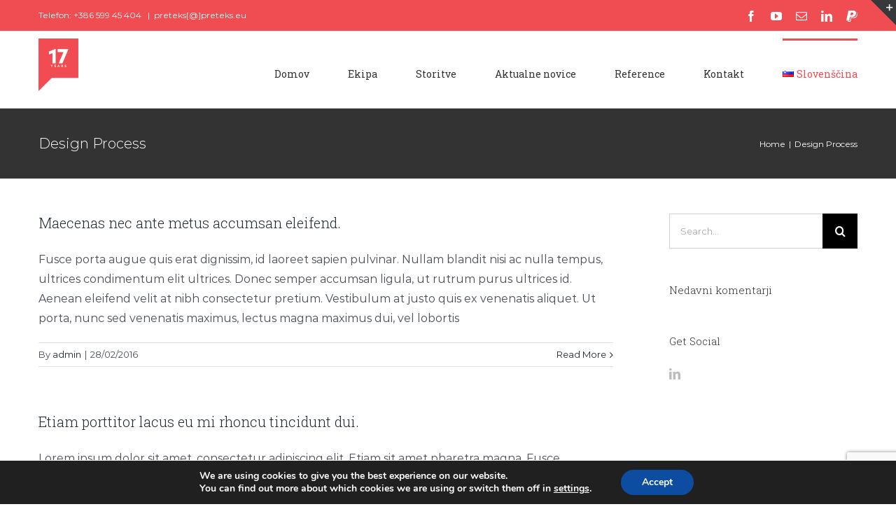

--- FILE ---
content_type: text/html; charset=utf-8
request_url: https://www.google.com/recaptcha/api2/anchor?ar=1&k=6LfE7G0dAAAAAKmEGwVQZrF8lMY9j01A_9JKgW5K&co=aHR0cHM6Ly9wcmV0ZWtzLmV1OjQ0Mw..&hl=en&v=7gg7H51Q-naNfhmCP3_R47ho&size=invisible&anchor-ms=20000&execute-ms=30000&cb=d9ymlzp0zwxo
body_size: 48028
content:
<!DOCTYPE HTML><html dir="ltr" lang="en"><head><meta http-equiv="Content-Type" content="text/html; charset=UTF-8">
<meta http-equiv="X-UA-Compatible" content="IE=edge">
<title>reCAPTCHA</title>
<style type="text/css">
/* cyrillic-ext */
@font-face {
  font-family: 'Roboto';
  font-style: normal;
  font-weight: 400;
  font-stretch: 100%;
  src: url(//fonts.gstatic.com/s/roboto/v48/KFO7CnqEu92Fr1ME7kSn66aGLdTylUAMa3GUBHMdazTgWw.woff2) format('woff2');
  unicode-range: U+0460-052F, U+1C80-1C8A, U+20B4, U+2DE0-2DFF, U+A640-A69F, U+FE2E-FE2F;
}
/* cyrillic */
@font-face {
  font-family: 'Roboto';
  font-style: normal;
  font-weight: 400;
  font-stretch: 100%;
  src: url(//fonts.gstatic.com/s/roboto/v48/KFO7CnqEu92Fr1ME7kSn66aGLdTylUAMa3iUBHMdazTgWw.woff2) format('woff2');
  unicode-range: U+0301, U+0400-045F, U+0490-0491, U+04B0-04B1, U+2116;
}
/* greek-ext */
@font-face {
  font-family: 'Roboto';
  font-style: normal;
  font-weight: 400;
  font-stretch: 100%;
  src: url(//fonts.gstatic.com/s/roboto/v48/KFO7CnqEu92Fr1ME7kSn66aGLdTylUAMa3CUBHMdazTgWw.woff2) format('woff2');
  unicode-range: U+1F00-1FFF;
}
/* greek */
@font-face {
  font-family: 'Roboto';
  font-style: normal;
  font-weight: 400;
  font-stretch: 100%;
  src: url(//fonts.gstatic.com/s/roboto/v48/KFO7CnqEu92Fr1ME7kSn66aGLdTylUAMa3-UBHMdazTgWw.woff2) format('woff2');
  unicode-range: U+0370-0377, U+037A-037F, U+0384-038A, U+038C, U+038E-03A1, U+03A3-03FF;
}
/* math */
@font-face {
  font-family: 'Roboto';
  font-style: normal;
  font-weight: 400;
  font-stretch: 100%;
  src: url(//fonts.gstatic.com/s/roboto/v48/KFO7CnqEu92Fr1ME7kSn66aGLdTylUAMawCUBHMdazTgWw.woff2) format('woff2');
  unicode-range: U+0302-0303, U+0305, U+0307-0308, U+0310, U+0312, U+0315, U+031A, U+0326-0327, U+032C, U+032F-0330, U+0332-0333, U+0338, U+033A, U+0346, U+034D, U+0391-03A1, U+03A3-03A9, U+03B1-03C9, U+03D1, U+03D5-03D6, U+03F0-03F1, U+03F4-03F5, U+2016-2017, U+2034-2038, U+203C, U+2040, U+2043, U+2047, U+2050, U+2057, U+205F, U+2070-2071, U+2074-208E, U+2090-209C, U+20D0-20DC, U+20E1, U+20E5-20EF, U+2100-2112, U+2114-2115, U+2117-2121, U+2123-214F, U+2190, U+2192, U+2194-21AE, U+21B0-21E5, U+21F1-21F2, U+21F4-2211, U+2213-2214, U+2216-22FF, U+2308-230B, U+2310, U+2319, U+231C-2321, U+2336-237A, U+237C, U+2395, U+239B-23B7, U+23D0, U+23DC-23E1, U+2474-2475, U+25AF, U+25B3, U+25B7, U+25BD, U+25C1, U+25CA, U+25CC, U+25FB, U+266D-266F, U+27C0-27FF, U+2900-2AFF, U+2B0E-2B11, U+2B30-2B4C, U+2BFE, U+3030, U+FF5B, U+FF5D, U+1D400-1D7FF, U+1EE00-1EEFF;
}
/* symbols */
@font-face {
  font-family: 'Roboto';
  font-style: normal;
  font-weight: 400;
  font-stretch: 100%;
  src: url(//fonts.gstatic.com/s/roboto/v48/KFO7CnqEu92Fr1ME7kSn66aGLdTylUAMaxKUBHMdazTgWw.woff2) format('woff2');
  unicode-range: U+0001-000C, U+000E-001F, U+007F-009F, U+20DD-20E0, U+20E2-20E4, U+2150-218F, U+2190, U+2192, U+2194-2199, U+21AF, U+21E6-21F0, U+21F3, U+2218-2219, U+2299, U+22C4-22C6, U+2300-243F, U+2440-244A, U+2460-24FF, U+25A0-27BF, U+2800-28FF, U+2921-2922, U+2981, U+29BF, U+29EB, U+2B00-2BFF, U+4DC0-4DFF, U+FFF9-FFFB, U+10140-1018E, U+10190-1019C, U+101A0, U+101D0-101FD, U+102E0-102FB, U+10E60-10E7E, U+1D2C0-1D2D3, U+1D2E0-1D37F, U+1F000-1F0FF, U+1F100-1F1AD, U+1F1E6-1F1FF, U+1F30D-1F30F, U+1F315, U+1F31C, U+1F31E, U+1F320-1F32C, U+1F336, U+1F378, U+1F37D, U+1F382, U+1F393-1F39F, U+1F3A7-1F3A8, U+1F3AC-1F3AF, U+1F3C2, U+1F3C4-1F3C6, U+1F3CA-1F3CE, U+1F3D4-1F3E0, U+1F3ED, U+1F3F1-1F3F3, U+1F3F5-1F3F7, U+1F408, U+1F415, U+1F41F, U+1F426, U+1F43F, U+1F441-1F442, U+1F444, U+1F446-1F449, U+1F44C-1F44E, U+1F453, U+1F46A, U+1F47D, U+1F4A3, U+1F4B0, U+1F4B3, U+1F4B9, U+1F4BB, U+1F4BF, U+1F4C8-1F4CB, U+1F4D6, U+1F4DA, U+1F4DF, U+1F4E3-1F4E6, U+1F4EA-1F4ED, U+1F4F7, U+1F4F9-1F4FB, U+1F4FD-1F4FE, U+1F503, U+1F507-1F50B, U+1F50D, U+1F512-1F513, U+1F53E-1F54A, U+1F54F-1F5FA, U+1F610, U+1F650-1F67F, U+1F687, U+1F68D, U+1F691, U+1F694, U+1F698, U+1F6AD, U+1F6B2, U+1F6B9-1F6BA, U+1F6BC, U+1F6C6-1F6CF, U+1F6D3-1F6D7, U+1F6E0-1F6EA, U+1F6F0-1F6F3, U+1F6F7-1F6FC, U+1F700-1F7FF, U+1F800-1F80B, U+1F810-1F847, U+1F850-1F859, U+1F860-1F887, U+1F890-1F8AD, U+1F8B0-1F8BB, U+1F8C0-1F8C1, U+1F900-1F90B, U+1F93B, U+1F946, U+1F984, U+1F996, U+1F9E9, U+1FA00-1FA6F, U+1FA70-1FA7C, U+1FA80-1FA89, U+1FA8F-1FAC6, U+1FACE-1FADC, U+1FADF-1FAE9, U+1FAF0-1FAF8, U+1FB00-1FBFF;
}
/* vietnamese */
@font-face {
  font-family: 'Roboto';
  font-style: normal;
  font-weight: 400;
  font-stretch: 100%;
  src: url(//fonts.gstatic.com/s/roboto/v48/KFO7CnqEu92Fr1ME7kSn66aGLdTylUAMa3OUBHMdazTgWw.woff2) format('woff2');
  unicode-range: U+0102-0103, U+0110-0111, U+0128-0129, U+0168-0169, U+01A0-01A1, U+01AF-01B0, U+0300-0301, U+0303-0304, U+0308-0309, U+0323, U+0329, U+1EA0-1EF9, U+20AB;
}
/* latin-ext */
@font-face {
  font-family: 'Roboto';
  font-style: normal;
  font-weight: 400;
  font-stretch: 100%;
  src: url(//fonts.gstatic.com/s/roboto/v48/KFO7CnqEu92Fr1ME7kSn66aGLdTylUAMa3KUBHMdazTgWw.woff2) format('woff2');
  unicode-range: U+0100-02BA, U+02BD-02C5, U+02C7-02CC, U+02CE-02D7, U+02DD-02FF, U+0304, U+0308, U+0329, U+1D00-1DBF, U+1E00-1E9F, U+1EF2-1EFF, U+2020, U+20A0-20AB, U+20AD-20C0, U+2113, U+2C60-2C7F, U+A720-A7FF;
}
/* latin */
@font-face {
  font-family: 'Roboto';
  font-style: normal;
  font-weight: 400;
  font-stretch: 100%;
  src: url(//fonts.gstatic.com/s/roboto/v48/KFO7CnqEu92Fr1ME7kSn66aGLdTylUAMa3yUBHMdazQ.woff2) format('woff2');
  unicode-range: U+0000-00FF, U+0131, U+0152-0153, U+02BB-02BC, U+02C6, U+02DA, U+02DC, U+0304, U+0308, U+0329, U+2000-206F, U+20AC, U+2122, U+2191, U+2193, U+2212, U+2215, U+FEFF, U+FFFD;
}
/* cyrillic-ext */
@font-face {
  font-family: 'Roboto';
  font-style: normal;
  font-weight: 500;
  font-stretch: 100%;
  src: url(//fonts.gstatic.com/s/roboto/v48/KFO7CnqEu92Fr1ME7kSn66aGLdTylUAMa3GUBHMdazTgWw.woff2) format('woff2');
  unicode-range: U+0460-052F, U+1C80-1C8A, U+20B4, U+2DE0-2DFF, U+A640-A69F, U+FE2E-FE2F;
}
/* cyrillic */
@font-face {
  font-family: 'Roboto';
  font-style: normal;
  font-weight: 500;
  font-stretch: 100%;
  src: url(//fonts.gstatic.com/s/roboto/v48/KFO7CnqEu92Fr1ME7kSn66aGLdTylUAMa3iUBHMdazTgWw.woff2) format('woff2');
  unicode-range: U+0301, U+0400-045F, U+0490-0491, U+04B0-04B1, U+2116;
}
/* greek-ext */
@font-face {
  font-family: 'Roboto';
  font-style: normal;
  font-weight: 500;
  font-stretch: 100%;
  src: url(//fonts.gstatic.com/s/roboto/v48/KFO7CnqEu92Fr1ME7kSn66aGLdTylUAMa3CUBHMdazTgWw.woff2) format('woff2');
  unicode-range: U+1F00-1FFF;
}
/* greek */
@font-face {
  font-family: 'Roboto';
  font-style: normal;
  font-weight: 500;
  font-stretch: 100%;
  src: url(//fonts.gstatic.com/s/roboto/v48/KFO7CnqEu92Fr1ME7kSn66aGLdTylUAMa3-UBHMdazTgWw.woff2) format('woff2');
  unicode-range: U+0370-0377, U+037A-037F, U+0384-038A, U+038C, U+038E-03A1, U+03A3-03FF;
}
/* math */
@font-face {
  font-family: 'Roboto';
  font-style: normal;
  font-weight: 500;
  font-stretch: 100%;
  src: url(//fonts.gstatic.com/s/roboto/v48/KFO7CnqEu92Fr1ME7kSn66aGLdTylUAMawCUBHMdazTgWw.woff2) format('woff2');
  unicode-range: U+0302-0303, U+0305, U+0307-0308, U+0310, U+0312, U+0315, U+031A, U+0326-0327, U+032C, U+032F-0330, U+0332-0333, U+0338, U+033A, U+0346, U+034D, U+0391-03A1, U+03A3-03A9, U+03B1-03C9, U+03D1, U+03D5-03D6, U+03F0-03F1, U+03F4-03F5, U+2016-2017, U+2034-2038, U+203C, U+2040, U+2043, U+2047, U+2050, U+2057, U+205F, U+2070-2071, U+2074-208E, U+2090-209C, U+20D0-20DC, U+20E1, U+20E5-20EF, U+2100-2112, U+2114-2115, U+2117-2121, U+2123-214F, U+2190, U+2192, U+2194-21AE, U+21B0-21E5, U+21F1-21F2, U+21F4-2211, U+2213-2214, U+2216-22FF, U+2308-230B, U+2310, U+2319, U+231C-2321, U+2336-237A, U+237C, U+2395, U+239B-23B7, U+23D0, U+23DC-23E1, U+2474-2475, U+25AF, U+25B3, U+25B7, U+25BD, U+25C1, U+25CA, U+25CC, U+25FB, U+266D-266F, U+27C0-27FF, U+2900-2AFF, U+2B0E-2B11, U+2B30-2B4C, U+2BFE, U+3030, U+FF5B, U+FF5D, U+1D400-1D7FF, U+1EE00-1EEFF;
}
/* symbols */
@font-face {
  font-family: 'Roboto';
  font-style: normal;
  font-weight: 500;
  font-stretch: 100%;
  src: url(//fonts.gstatic.com/s/roboto/v48/KFO7CnqEu92Fr1ME7kSn66aGLdTylUAMaxKUBHMdazTgWw.woff2) format('woff2');
  unicode-range: U+0001-000C, U+000E-001F, U+007F-009F, U+20DD-20E0, U+20E2-20E4, U+2150-218F, U+2190, U+2192, U+2194-2199, U+21AF, U+21E6-21F0, U+21F3, U+2218-2219, U+2299, U+22C4-22C6, U+2300-243F, U+2440-244A, U+2460-24FF, U+25A0-27BF, U+2800-28FF, U+2921-2922, U+2981, U+29BF, U+29EB, U+2B00-2BFF, U+4DC0-4DFF, U+FFF9-FFFB, U+10140-1018E, U+10190-1019C, U+101A0, U+101D0-101FD, U+102E0-102FB, U+10E60-10E7E, U+1D2C0-1D2D3, U+1D2E0-1D37F, U+1F000-1F0FF, U+1F100-1F1AD, U+1F1E6-1F1FF, U+1F30D-1F30F, U+1F315, U+1F31C, U+1F31E, U+1F320-1F32C, U+1F336, U+1F378, U+1F37D, U+1F382, U+1F393-1F39F, U+1F3A7-1F3A8, U+1F3AC-1F3AF, U+1F3C2, U+1F3C4-1F3C6, U+1F3CA-1F3CE, U+1F3D4-1F3E0, U+1F3ED, U+1F3F1-1F3F3, U+1F3F5-1F3F7, U+1F408, U+1F415, U+1F41F, U+1F426, U+1F43F, U+1F441-1F442, U+1F444, U+1F446-1F449, U+1F44C-1F44E, U+1F453, U+1F46A, U+1F47D, U+1F4A3, U+1F4B0, U+1F4B3, U+1F4B9, U+1F4BB, U+1F4BF, U+1F4C8-1F4CB, U+1F4D6, U+1F4DA, U+1F4DF, U+1F4E3-1F4E6, U+1F4EA-1F4ED, U+1F4F7, U+1F4F9-1F4FB, U+1F4FD-1F4FE, U+1F503, U+1F507-1F50B, U+1F50D, U+1F512-1F513, U+1F53E-1F54A, U+1F54F-1F5FA, U+1F610, U+1F650-1F67F, U+1F687, U+1F68D, U+1F691, U+1F694, U+1F698, U+1F6AD, U+1F6B2, U+1F6B9-1F6BA, U+1F6BC, U+1F6C6-1F6CF, U+1F6D3-1F6D7, U+1F6E0-1F6EA, U+1F6F0-1F6F3, U+1F6F7-1F6FC, U+1F700-1F7FF, U+1F800-1F80B, U+1F810-1F847, U+1F850-1F859, U+1F860-1F887, U+1F890-1F8AD, U+1F8B0-1F8BB, U+1F8C0-1F8C1, U+1F900-1F90B, U+1F93B, U+1F946, U+1F984, U+1F996, U+1F9E9, U+1FA00-1FA6F, U+1FA70-1FA7C, U+1FA80-1FA89, U+1FA8F-1FAC6, U+1FACE-1FADC, U+1FADF-1FAE9, U+1FAF0-1FAF8, U+1FB00-1FBFF;
}
/* vietnamese */
@font-face {
  font-family: 'Roboto';
  font-style: normal;
  font-weight: 500;
  font-stretch: 100%;
  src: url(//fonts.gstatic.com/s/roboto/v48/KFO7CnqEu92Fr1ME7kSn66aGLdTylUAMa3OUBHMdazTgWw.woff2) format('woff2');
  unicode-range: U+0102-0103, U+0110-0111, U+0128-0129, U+0168-0169, U+01A0-01A1, U+01AF-01B0, U+0300-0301, U+0303-0304, U+0308-0309, U+0323, U+0329, U+1EA0-1EF9, U+20AB;
}
/* latin-ext */
@font-face {
  font-family: 'Roboto';
  font-style: normal;
  font-weight: 500;
  font-stretch: 100%;
  src: url(//fonts.gstatic.com/s/roboto/v48/KFO7CnqEu92Fr1ME7kSn66aGLdTylUAMa3KUBHMdazTgWw.woff2) format('woff2');
  unicode-range: U+0100-02BA, U+02BD-02C5, U+02C7-02CC, U+02CE-02D7, U+02DD-02FF, U+0304, U+0308, U+0329, U+1D00-1DBF, U+1E00-1E9F, U+1EF2-1EFF, U+2020, U+20A0-20AB, U+20AD-20C0, U+2113, U+2C60-2C7F, U+A720-A7FF;
}
/* latin */
@font-face {
  font-family: 'Roboto';
  font-style: normal;
  font-weight: 500;
  font-stretch: 100%;
  src: url(//fonts.gstatic.com/s/roboto/v48/KFO7CnqEu92Fr1ME7kSn66aGLdTylUAMa3yUBHMdazQ.woff2) format('woff2');
  unicode-range: U+0000-00FF, U+0131, U+0152-0153, U+02BB-02BC, U+02C6, U+02DA, U+02DC, U+0304, U+0308, U+0329, U+2000-206F, U+20AC, U+2122, U+2191, U+2193, U+2212, U+2215, U+FEFF, U+FFFD;
}
/* cyrillic-ext */
@font-face {
  font-family: 'Roboto';
  font-style: normal;
  font-weight: 900;
  font-stretch: 100%;
  src: url(//fonts.gstatic.com/s/roboto/v48/KFO7CnqEu92Fr1ME7kSn66aGLdTylUAMa3GUBHMdazTgWw.woff2) format('woff2');
  unicode-range: U+0460-052F, U+1C80-1C8A, U+20B4, U+2DE0-2DFF, U+A640-A69F, U+FE2E-FE2F;
}
/* cyrillic */
@font-face {
  font-family: 'Roboto';
  font-style: normal;
  font-weight: 900;
  font-stretch: 100%;
  src: url(//fonts.gstatic.com/s/roboto/v48/KFO7CnqEu92Fr1ME7kSn66aGLdTylUAMa3iUBHMdazTgWw.woff2) format('woff2');
  unicode-range: U+0301, U+0400-045F, U+0490-0491, U+04B0-04B1, U+2116;
}
/* greek-ext */
@font-face {
  font-family: 'Roboto';
  font-style: normal;
  font-weight: 900;
  font-stretch: 100%;
  src: url(//fonts.gstatic.com/s/roboto/v48/KFO7CnqEu92Fr1ME7kSn66aGLdTylUAMa3CUBHMdazTgWw.woff2) format('woff2');
  unicode-range: U+1F00-1FFF;
}
/* greek */
@font-face {
  font-family: 'Roboto';
  font-style: normal;
  font-weight: 900;
  font-stretch: 100%;
  src: url(//fonts.gstatic.com/s/roboto/v48/KFO7CnqEu92Fr1ME7kSn66aGLdTylUAMa3-UBHMdazTgWw.woff2) format('woff2');
  unicode-range: U+0370-0377, U+037A-037F, U+0384-038A, U+038C, U+038E-03A1, U+03A3-03FF;
}
/* math */
@font-face {
  font-family: 'Roboto';
  font-style: normal;
  font-weight: 900;
  font-stretch: 100%;
  src: url(//fonts.gstatic.com/s/roboto/v48/KFO7CnqEu92Fr1ME7kSn66aGLdTylUAMawCUBHMdazTgWw.woff2) format('woff2');
  unicode-range: U+0302-0303, U+0305, U+0307-0308, U+0310, U+0312, U+0315, U+031A, U+0326-0327, U+032C, U+032F-0330, U+0332-0333, U+0338, U+033A, U+0346, U+034D, U+0391-03A1, U+03A3-03A9, U+03B1-03C9, U+03D1, U+03D5-03D6, U+03F0-03F1, U+03F4-03F5, U+2016-2017, U+2034-2038, U+203C, U+2040, U+2043, U+2047, U+2050, U+2057, U+205F, U+2070-2071, U+2074-208E, U+2090-209C, U+20D0-20DC, U+20E1, U+20E5-20EF, U+2100-2112, U+2114-2115, U+2117-2121, U+2123-214F, U+2190, U+2192, U+2194-21AE, U+21B0-21E5, U+21F1-21F2, U+21F4-2211, U+2213-2214, U+2216-22FF, U+2308-230B, U+2310, U+2319, U+231C-2321, U+2336-237A, U+237C, U+2395, U+239B-23B7, U+23D0, U+23DC-23E1, U+2474-2475, U+25AF, U+25B3, U+25B7, U+25BD, U+25C1, U+25CA, U+25CC, U+25FB, U+266D-266F, U+27C0-27FF, U+2900-2AFF, U+2B0E-2B11, U+2B30-2B4C, U+2BFE, U+3030, U+FF5B, U+FF5D, U+1D400-1D7FF, U+1EE00-1EEFF;
}
/* symbols */
@font-face {
  font-family: 'Roboto';
  font-style: normal;
  font-weight: 900;
  font-stretch: 100%;
  src: url(//fonts.gstatic.com/s/roboto/v48/KFO7CnqEu92Fr1ME7kSn66aGLdTylUAMaxKUBHMdazTgWw.woff2) format('woff2');
  unicode-range: U+0001-000C, U+000E-001F, U+007F-009F, U+20DD-20E0, U+20E2-20E4, U+2150-218F, U+2190, U+2192, U+2194-2199, U+21AF, U+21E6-21F0, U+21F3, U+2218-2219, U+2299, U+22C4-22C6, U+2300-243F, U+2440-244A, U+2460-24FF, U+25A0-27BF, U+2800-28FF, U+2921-2922, U+2981, U+29BF, U+29EB, U+2B00-2BFF, U+4DC0-4DFF, U+FFF9-FFFB, U+10140-1018E, U+10190-1019C, U+101A0, U+101D0-101FD, U+102E0-102FB, U+10E60-10E7E, U+1D2C0-1D2D3, U+1D2E0-1D37F, U+1F000-1F0FF, U+1F100-1F1AD, U+1F1E6-1F1FF, U+1F30D-1F30F, U+1F315, U+1F31C, U+1F31E, U+1F320-1F32C, U+1F336, U+1F378, U+1F37D, U+1F382, U+1F393-1F39F, U+1F3A7-1F3A8, U+1F3AC-1F3AF, U+1F3C2, U+1F3C4-1F3C6, U+1F3CA-1F3CE, U+1F3D4-1F3E0, U+1F3ED, U+1F3F1-1F3F3, U+1F3F5-1F3F7, U+1F408, U+1F415, U+1F41F, U+1F426, U+1F43F, U+1F441-1F442, U+1F444, U+1F446-1F449, U+1F44C-1F44E, U+1F453, U+1F46A, U+1F47D, U+1F4A3, U+1F4B0, U+1F4B3, U+1F4B9, U+1F4BB, U+1F4BF, U+1F4C8-1F4CB, U+1F4D6, U+1F4DA, U+1F4DF, U+1F4E3-1F4E6, U+1F4EA-1F4ED, U+1F4F7, U+1F4F9-1F4FB, U+1F4FD-1F4FE, U+1F503, U+1F507-1F50B, U+1F50D, U+1F512-1F513, U+1F53E-1F54A, U+1F54F-1F5FA, U+1F610, U+1F650-1F67F, U+1F687, U+1F68D, U+1F691, U+1F694, U+1F698, U+1F6AD, U+1F6B2, U+1F6B9-1F6BA, U+1F6BC, U+1F6C6-1F6CF, U+1F6D3-1F6D7, U+1F6E0-1F6EA, U+1F6F0-1F6F3, U+1F6F7-1F6FC, U+1F700-1F7FF, U+1F800-1F80B, U+1F810-1F847, U+1F850-1F859, U+1F860-1F887, U+1F890-1F8AD, U+1F8B0-1F8BB, U+1F8C0-1F8C1, U+1F900-1F90B, U+1F93B, U+1F946, U+1F984, U+1F996, U+1F9E9, U+1FA00-1FA6F, U+1FA70-1FA7C, U+1FA80-1FA89, U+1FA8F-1FAC6, U+1FACE-1FADC, U+1FADF-1FAE9, U+1FAF0-1FAF8, U+1FB00-1FBFF;
}
/* vietnamese */
@font-face {
  font-family: 'Roboto';
  font-style: normal;
  font-weight: 900;
  font-stretch: 100%;
  src: url(//fonts.gstatic.com/s/roboto/v48/KFO7CnqEu92Fr1ME7kSn66aGLdTylUAMa3OUBHMdazTgWw.woff2) format('woff2');
  unicode-range: U+0102-0103, U+0110-0111, U+0128-0129, U+0168-0169, U+01A0-01A1, U+01AF-01B0, U+0300-0301, U+0303-0304, U+0308-0309, U+0323, U+0329, U+1EA0-1EF9, U+20AB;
}
/* latin-ext */
@font-face {
  font-family: 'Roboto';
  font-style: normal;
  font-weight: 900;
  font-stretch: 100%;
  src: url(//fonts.gstatic.com/s/roboto/v48/KFO7CnqEu92Fr1ME7kSn66aGLdTylUAMa3KUBHMdazTgWw.woff2) format('woff2');
  unicode-range: U+0100-02BA, U+02BD-02C5, U+02C7-02CC, U+02CE-02D7, U+02DD-02FF, U+0304, U+0308, U+0329, U+1D00-1DBF, U+1E00-1E9F, U+1EF2-1EFF, U+2020, U+20A0-20AB, U+20AD-20C0, U+2113, U+2C60-2C7F, U+A720-A7FF;
}
/* latin */
@font-face {
  font-family: 'Roboto';
  font-style: normal;
  font-weight: 900;
  font-stretch: 100%;
  src: url(//fonts.gstatic.com/s/roboto/v48/KFO7CnqEu92Fr1ME7kSn66aGLdTylUAMa3yUBHMdazQ.woff2) format('woff2');
  unicode-range: U+0000-00FF, U+0131, U+0152-0153, U+02BB-02BC, U+02C6, U+02DA, U+02DC, U+0304, U+0308, U+0329, U+2000-206F, U+20AC, U+2122, U+2191, U+2193, U+2212, U+2215, U+FEFF, U+FFFD;
}

</style>
<link rel="stylesheet" type="text/css" href="https://www.gstatic.com/recaptcha/releases/7gg7H51Q-naNfhmCP3_R47ho/styles__ltr.css">
<script nonce="nQTtNE9Jmf2SSx6FD_i9KA" type="text/javascript">window['__recaptcha_api'] = 'https://www.google.com/recaptcha/api2/';</script>
<script type="text/javascript" src="https://www.gstatic.com/recaptcha/releases/7gg7H51Q-naNfhmCP3_R47ho/recaptcha__en.js" nonce="nQTtNE9Jmf2SSx6FD_i9KA">
      
    </script></head>
<body><div id="rc-anchor-alert" class="rc-anchor-alert"></div>
<input type="hidden" id="recaptcha-token" value="[base64]">
<script type="text/javascript" nonce="nQTtNE9Jmf2SSx6FD_i9KA">
      recaptcha.anchor.Main.init("[\x22ainput\x22,[\x22bgdata\x22,\x22\x22,\[base64]/[base64]/[base64]/KE4oMTI0LHYsdi5HKSxMWihsLHYpKTpOKDEyNCx2LGwpLFYpLHYpLFQpKSxGKDE3MSx2KX0scjc9ZnVuY3Rpb24obCl7cmV0dXJuIGx9LEM9ZnVuY3Rpb24obCxWLHYpe04odixsLFYpLFZbYWtdPTI3OTZ9LG49ZnVuY3Rpb24obCxWKXtWLlg9KChWLlg/[base64]/[base64]/[base64]/[base64]/[base64]/[base64]/[base64]/[base64]/[base64]/[base64]/[base64]\\u003d\x22,\[base64]\x22,\x22woHChVjDt8Kqf0/CusOhRR/[base64]/wps7wq/DpkzCksKowrXDqAVUBnXDvMOoeVkdCsKkTxoewrrDtSHCn8KkPmvCr8ORK8OJw5zCmMObw5fDncKcwp/ClERiwrU/L8KNw4wFwrlAwrjCognDqsO0bi7CpcOla37DjcOgbXJDJMOIR8KPwp/CvMOlw5DDm14cE0DDscKswoBewovDlmfCg8Kuw6PDtcOZwrM4w4HDoMKKSQbDrRhQPS/DuiJ7w4RBNm3DlyvCrcKXZSHDtMKMwrAHIQdZG8OYG8Ktw43DmcKqwpfCpkULclLCgMOYH8KfwoZUZWLCjcK5wqXDoxE7WgjDrMOicsKdwp7CqT9ewrt9wrrCoMOhecOYw5/CiWbCrSEPw7jDvAxDwqzDi8KvwrXCrcKOWsOVwqbChFTCo0LCq3F0w47DgGrCvcK0DGYMZsO+w4DDli1ZJRHDo8OKDMKUwoPDszTDsMOSH8OED1lLVcOXdMO+fCcQQMOMIsKbwo/CmMKMwoTDmRRIw5xZw7/DgsOYNsKPW8KiOcOeF8OVacKrw73DsknCkmPDmmB+KcKGw7jCg8O2wqjDj8KgcsOzwp3Dp0McKCrClgDDrwNHC8Kcw4bDuRvDqWY8J8ORwrtvwoRoQinCilUpQ8KRwoPCm8Ouw7Bua8KRNMK2w6x0wrkbwrHDgsKkwoMdTHTChcK4wpsuwrcCO8OFUMKhw5/DhA87Y8O/B8Kyw7zDtcOPVC9Mw7fDnQzDhxHCjQNdIFMsLyLDn8O6ERoTwoXCo0PCm2jCvMKCwprDmcKPWS/CnDXCoCNhf3XCuVLCkCLCvMOmKivDpcKkw53Du2B7w4Bfw7LCghzCscKSEsObw7zDosOqwpDCtBVvw4LDth1+w6PCuMOAwoTCoWlywrPCkXHCvcK7HsKewoHCsHQhwrh1cnTCh8KOwqg4wqduelFiw6DDqG9hwrBFwovDtwQRPAhtw4YmwonCnkYGw6lZw4rDnw/DsMO2L8Obw7rDusKOeMObw4EsEsKLwpQqwoYiw6TDmsOlDFo7wrfCp8Owwqk5w6rCjS/Dm8K7OCzDtikxwpvCr8KqwqNMw7FvTMKkSw5dLW5gCcK8RMKvwrVJDTbCkcOvUCrCkcOuwo7DmsKUw5A7ZMK6NMOdJcOZV2Bqw7MQFgzCgsK0wp4Iw7MjTzZMwovCoBzDqsOUw4BNwqozCMOtJcKuwqIBw4A1w4zDszjDhsK4CzpswpnDpD3Clm/CpE/DuA3DnyfCosOVwp1vQMKceFZzCcK2DMKCAjxxNQfCjCvDp8O0w4rChBViwoQAfy8Vw6Auwpxsw7HCmmjCn31Ww50jGkjDn8KPwoPCpsOKAGJtMsK+NEEIwr90Z8OMUcOYf8Kmwq0kw7DCjsKgw71Tw41eaMKmwpHCslHDvxVHw7/CvMK5Z8KBwp5YOWXCuE7CmMK5JMOcHsKnLwPCtWE4EsKjw7PCo8OMwqhkw4rClMKTCMO0OlhNCsKQJTNMT0TChMKnw6oBwpLDjS/DhMKoUsKsw7oyYMOrw4/DkcKEHHbDoHXCm8KKW8OQw6PChy/CmQEWK8OPMcORwrHDkRzChMKxwovCjsKtwoJMKBLChMKCMmIkLcKDwrALw6QewonCpnFow755wrHDvltqWFkmXCPCusOCIsKZRC9QwqJkSsKRwoN6T8Kvw6YWw6/Dg38ZQcKdJ1N2IcKfV2rCi1XCpMOiZlHDkRs4wpJfXikUw6TDixXCklVUE0Vcw7/DiwZZwrB8wr9kw7d+fcKjw6LDoWPDhMOQw5vDtMOQw55MK8OGwrYswqIPwoIAWMORLcOpw5LDrMKzw7HDnkXCpcKnw5vDp8KgwrxsaDdKwq3ChUrClsOcXn8lRcO7fVR5w47DoMKrw6vCiRgHwpgSw4wzwpDDnMKaW2wBw4/[base64]/[base64]/V2TDnyBmw6B4wrl9BCoKR3vDg8O8wqdrTsOjACp1M8OnV1tawponwrLDokFvUknDniPDjMOZN8KZwrnCqXFPacOfwptkcMKFGhDDmHcUZGgPL0TCr8OEw6jCo8KKwojDr8O/WsKBV0UVw6fChDpgwrkLacK1S3LCq8K2wrzCmMOEw6bCr8OrCsKRXMOHw6zCl3TCh8KUw6YPfEZDwqjDuMOmSsOQAMKsFsKXwowfSB0BaRAZS0/DshDDnlbCpsKfw6zClmfDh8KJQcKKZMKtLTccwrwBIFcJwqQLwq/[base64]/[base64]/[base64]/DhHdbw6UEQ8KRwrEtRsKHwpNRwp8IAsKkLcKAw5fDmsKLwrAjLiTDjnLCmUEtXHg7w6FNwqjCpcK/wqMTXcOTw5DDrDvCqh/Ds3HChsKcwqp5w5HDpMOFXsOAaMOIw64kwrs7GxXDtsKlwqzCicKOMD7DpsKnwpLDtTYKw4w+w7UmwoELDHdrwpvDpcKNcwxow5tJXytFPsOWecKowrEKbDDDk8Oce2rCpFs2McOYB2nCmcO7McK9TRhGZ0/DrsKXQn0Ew5bCswnCmMOBBxrDhcKrM2pmw69ewokFw5Ikw4VPbsO0LwXDtcOIPcOkCXpDwp3Du1XCj8OFw7tXw44jXsOvw690w5xgw7/DoMKywpcrHFdgw7TDgcKXIMKWVCDCtx1ow6XCr8KEw6BADC1Rw7nDh8OrNzB0wqjDgsKJDMO3w7jDvmB5Q2nClsO/VMKew6nDlCjDl8O7wpHCscOsdl5ZQsKqwpYOwqrCtsK3wq3ChzTDk8KTwpwaWMOzwolwPcKzwrN0csK0KcKvw4YiF8K/IcOIwqvDjWYMw4RAwoMKw7I/GMK4w7pLw6AWw4lCwrfCr8OlwqJFM1vDncKXw6IrasKtw5o1woI4w6vCmk/[base64]/[base64]/CqSrCv8K7VcOJwqNtw5Ebw4tKGsOxZ2TDlzYtw6bCgcOoUV3CjxRkwp0PXMObwrDDhUHCjcKAYDzDiMKRcVLCncOnETHCpxjCunguUcOVwr4Bw5zDiyLCh8Kqwr/DlcKIQMOrwo5FwqfDhcOhwoNYw5DCksKIZsOuw4UISMK/dgx7wqDCkMKNw7twCT/DtV7DtyMYYwJFw47ChsO5wrfCisK8c8Kpw7/DkFIaJcKmwpFOwpHCmMKSCE/CusKVw57CqCwIw4vCl09WwoUHesKhwr0JXcOZd8KUN8OKfMOKw4/DkgLCu8OnA2oNYW3DisOkEcKEKj9mWCQSwpFUwqRvKcOmw4EbNB1DJcKPWMOKw5DCuQ7CmMKLw6bCrCvCpGrDlMKVPcKtwokWRcOdR8OrQk3ClsOswp/CuFNTwrvCk8KMUx/CosK+wo/CnxPCgsKbZGVtw4pHPsOywoQ7w5bDnAnDiTI5X8Opw5kBH8KzPHvCsgYQw4vDvMKlfsKWw6nCkQnDn8O9AGnChB3CrcKkM8OcB8K6w7LDucKCfMOywofCt8K/w5rCmxvDqMK1Hk9UVH7Cp0hgwrNhwrduw6TCvmRJJMKkecOFMMOwwot0WsOqwrjChsKUIgTDu8Kyw6sfCcKjW1ROwpZJXMOUTBRAXwZ2wrwnHjEZQ8OResK2QcOBwrDCoMOSw5Y/w5ESL8Ovwqw4T1gHwoHDkXYBKMOke0M/wqfDuMKRwrx2w5fCm8KfTcO0w7PDvSrCosOPEcOgw4nDoGnCsyrCocOLwrQcwpfDqnrCqMOIWMO9HH/DgsOXKMKSEsONw64kw59qw40mYVnCr1TDmDPClMO0P3xlFyHCsWoww6o/YAfDvcKKSgY6EcKXw61zw5nCvm3DmcKBw6Mkw7XDosOzw4paLsOZwpdmwrDDuMOwdF/CkzXDo8KwwrJ5CwbChsOtGTPDusObQsKtfD5EVMOxwozDrMKXDl3DmsO2wrUpYH/DjsKxHwbCssK9dyfDscKDw5MxwpHDkG7CjSpfw4UPFsO3wqlOw7J7NMOwfEoUa3c0c8OhSGAsccOPw5oreAnDnmfClxgPTRATw7DDsMKMHcKCw5lOEsK7woxzdUvCnUDCgzJywo9sw6fDqjLCi8Kuw4HDpQzCpGzCnzYZZsOLVcK/wpUKcG3DssKMA8KewpHCuE8yw5LDsMK0Ii1Qwrt8UcKCw6IOw5jDnHnCpH/DnVrCmSEew7paPFPCoTfDi8Kew5AXbBTCmcOjcRAMw6LDvsKyw7DCrQ9XR8OZwrJ/w7ZANsOuN8KIdMKvwoxOacKEK8OxEMOywp/Dl8OMS01RbD4vEiNUwrJmw7TDvMKXYsO+RxXCm8KffUNjesOhNMKPw7rChsOKNRgjw7LDrRbCmjLDv8Orw53DrkZdw4UtdjHCm2jCmsKXwop4cycMHkDDp3vCu1jCjcKJV8OwwojDkAh/wpXCr8KYXsOMOMO3woscK8O0GTk8M8Oewpd1KSNUBsOxw4FdBGVSw7vCokkaw6bDmMKlPsOuZnbDllc7ekDDiTxXZ8KwQcK7NcODwpXDpMKENQ4rR8KNJDXDlcK/[base64]/CrsKbwoZFworDgE/[base64]/Cn38QSmo9fsOqMcO8wpPCphrDhSPCgsOuVU8CVsOWbDMBwpUfVTEHwopkwo3Cj8Kjw4fDg8KEaxJAw7bCjsOPw7c6K8OjYVHCi8O1w6lEwq0lRmTCgcO4DWEHBD3Cqw3Cn15tw6gFwqFFIsO4wqZGWMOlwpMEfMO1w6oXOHdENVxewr/Dh1Ezay3CuTopEMKuTAQEHGtIVTp9HsOJw5bCtMKEw64vw5oEdsKzCsOYwrxZwonDhMO4KBgFOhzDqMObw6xVbcOdwpvCoGIAw4TDnznCrMK2LMKtw6E5Im8mdSNfwqxSYTrDksKSeMOnUsKHTsKEwrXDnsO+Wn1/NS/CqMO1ZVHDmyLDsgIbwqV2DsO7w4B5w5vCtFMyw7jDg8KEwrR0AMKNwovCs3XDv8KFw5pVAQwtwpLCiMKgwp/CmD4leX8Lc0fCuMK0wrPCiMOHwoIQw5Irw4PChsOpw5ZQZWPCrX7DtExNV3PDlcKqJsOYP1xuw7PDrlgjWgbCk8KSwr4aacOQUSpsZnVNwrx/wr7CqsOGw7bCtz8Hw5HDtcOtw4rCqBEQRCoawrLDinV6wokECMKKZMOtWUl0w7bDnMKebRl2RCfCp8OHYlDCsMOZbzBoZhgaw79GDl/CsMO2acKQwqokwr/CmcKQT3TCilk8TxVYBMKPw4LCigLCgMKVw6cjWWVJwoF1LsKWaMO9wq1KWBQ0RsKYw64HOHM4GV/DswHDl8O4I8OSw7IXw71AacKpw4EpC8KXwoFFNDTDjMKzesOjw4XCisOkwoPCgjnDmsOlw40pXsORC8OjSCvDnAfCnsKYH3bDocK8NcKVGUzDrMOXPRgowo3DpsK/JsKYFh3CoD3DvMKvwpHCnG0CYn4HwpwFwrsKw4LCs0TDgcKJwrDDgzQrBBM9wrooMVgUUDfCnMOVCcOwG2R3EhLDjsKEfHvDu8KLL1/DpcODB8O4woM+wrYbUA3Ch8KHwp/Cv8OCw4nDrcOuw4rCsMKGwp7ChsOmccOPZwLCkjHCp8OkdMK/wpATaXRHHxbCoiwvdmTDkgUhw68jRlZSN8K+wp/DpcOcw67Cq3fDjVHCg3pbXcOLesKSw51cJGnCg11Gwpt7woPCryBXwo/ClSLDvywHAxzDlSbClRpmw50zQcKFLMK0D27DjsOpwrPCtsKswqnCksOSKsKTRsOvwpxswr3DicKCw4g/wpHDtMKxKirCqj8dwqTDvS7CkUbCpMKqwo0wwonCmkTChARiN8O/wq3CgcOmHwPDjMOKwrUJw7PCgz3CncO6T8Oywq7DlMKpwpovF8O3KMOKwqfDqzrCrcOlwqbCrkjDr2gEeMO6YcKxQsKHw7oRwoPDnBkYOMOpwpbCpHYsN8OUwpHDucOwK8Kdw4/DtsKSw4V7RnVJwogrEcKuwoDDkiA0w6XDuhLDrgfCp8KFwp4KccKLw4JVCj5tw7vDhk9ja0cZfsKZf8OYKTnCgFzDpW4PKgURw7nChmcOHMKODsOtdRPDigxkMcKUw48DT8OhwotzUsKwwrbCr2EDGHMxGjkhRMKMw6bDjsK/XcKKw7tjw63CgQLCtgZSw7nCgFfCjcKEwr5EwozDjlDDqxElwq1jw7PCqTtwwpwHw7/Cv23CnxFQF0xQRgxUw5HDkMONLsO3IRsxXcKkw5zCkMOVwrDClcORwo1yJS/[base64]/DrMOBwp8OwqrCtMO2wqnDsQHDnXpOwqbCj8OOwoYFKVthw6I1w74swqLCgF1zTHXCpBTDrDBQBgw6K8O3Z0IOwodJVSxVeAvDmHYewpHDnMK/[base64]/[base64]/NsOXY2IwcsOvBTFQw6EZwr0cCMK6wr3Cn8OBdMOFw7TDqTtCNEzDgUfDvsK9d0zDo8OBQDZxIMOMwpotInbDm1rCoTDDqMKxCnHCgMOdwqIDIgMfAnbDnx3Cm8OVVS8Nw5RPOjPDgcKNwpV/w4UEIsK1w4UGwoLDhsO3w4QPEWd5TErDk8KgETbCq8Ktw67CosK0w5EaEsOzc21UaxvDjcKLwoN/LHbDpMK/wokCXxxlw40JFULDihDCq1NBw6nDrnbCpsKdJsKBw58dw7oOfhwAQw1fw4jDsFdlw7jCviTCvyV6ARfCgsO1K2LCpcOnWsOTwrUGwqHCvVlnw5oywqFAw7LCsMO3Lj3Cv8Khw7bDnATDncOUw7DDncKrWcK/w6rDqz9oAsOLw5hkLmgJwrTCmzvDogsEClzDlRDCvE9GM8OEFwYvwpIQw5VQwobChgLDrQPClcOeRCZAdcOTfw7DiFE8P0IrwoHDrsOMOhl/CcKeSsKhw4AXw7fDo8O+w5AIOTc5B1VXP8OEd8Kbd8OuKz3CjHXDpnLClV1wCh0Lwr9yNH7DrGUwA8KPwo8lVsK0w65Awogxw6rCo8K5wrLDkDHDiU7CuS9Pw6h+wpXDjcOyw5nCliAbw6fDnH/CucKuw4IUw4TCnmDCnj5LQ2wrHSvCpcK2wqh9wrTDhRHDssOJw50Rw6vDscOOCMKdCMKkHz7CjnUkw7HCssOVwrfDqcOOBsOPGik9wpNdFFfDj8OAwrF+w7HDsHfDuErCiMOXdsO4w5QBw5NOaU7CsljDuApJeirCsmfDm8KTOzXDn3Z9w47CgcOjw7bCk2VLw4tjK2/CrgVYw7zDjcOkRsOUfDx3JR7CpznCl8K7wqPDqcOHwoDDusKVwqtVw7DCosOSdzIZwq5kwpHCt2zDiMOIw5RaaMOwwqscCcKpw7l4w7cPJVHDiMKkO8OADcOwwoLDs8OlwptxTXE6wrDDlmReEmHChcO0CA5uwpHDh8KTwq0ZeMOwMWN3AsKfAMOfwo/CpcKZO8Kgw5zDgsKJacKLHMOseAxaw6Y2UjADacOfIlZTWh/CqcKXw6ALM0hSIMKKw6TDmCwnBkRBQ8KWw7PChsOOwovDosKzFMOSw4jDhcKZfCLCg8O3w4jCsMKEwqtSUsOowpvCpG/DjTHCtMOKw7zDuVvDiWk+JXsOw7I8LsKxecKkw7oOwrs1wo/DvMOiw44Vw7DDqhsNw5UVYsKkfC7DrhgHw796wpIoTwXDlxswwpcRYMOswowpFsKbwoMRw6ZJTsKsXmw8AcKDBsKISkcgw4JUS17CjMO6JcK/wrzCrijCuE3CosOFw5jDoHdpdMOMw5TCsMOQKcOSwoVFwq3DjsOJbMKQTsO/[base64]/[base64]/CmmZ9fBssw5fCkysFwqXCnMOvwpzDh1E/woQUFgrDkjJDwqXDscOrLzDCisO0SSXCujXCg8Oew4HCuMKuwozDv8OrWHLCo8KtPyUyEcKawq7DuggTXG8OacKUXsKfYmLCkUzCucOMIzjCm8KpO8Oze8KUwp5TIMO1QMOtDDlMOcKHwoJtSmHDkcOyDcOEP8K/cW7DncKSw7DCsMODFFvDqyxpw64Fw4XDp8Kqw5ALwp51w4HCr8Oqwp8tw7onw6cGw6zDmcKjwq7DgkjCr8O4IxvDglrCsF7DjmHClcOMOMOaB8Oqw6TDr8KdfT/Dv8Olw6IVdGfCh8ObIMKHNcO/bsOtYmDCnhXDqSXDuTAMCEM3WyULw54Hw7XChy3Dn8KHTXUOGXzDgcOww5Aow5hEYTzCusOVwrfDgMOZw7/CqyfDvcO1w4Mcwr7DusKKw6NxKQbDu8KWPMK2LcO+R8OgAsOpV8KDflhXOCPDk3TCosOQEVTDvMKFwq3CnMObw5HCkSbCnSsyw5zCmmQJUHXDgX82w4PCuGTCkTwdZi7DqgN6BsKYw7URHnjCm8KjIsOAwpTCo8KmwpHCiMKdwpMQwoZYwo/[base64]/wr3Chy5owr7DoETCmA5+wphQw5dWPMKpaMOIBMKuwpt5w5rCpVl0w6rDuh9Nw7kYw5JBF8OLw6AABsKtBMODwqZzA8K2IVrCqyfCq8KYw75mMsO9wr7CmFvDuMKiLsOcGsKSw7k8EQQJw6d/wrDCtMOWwoxdw6REOWcYeivCosKpasKcw4DCtMKTw5VZwrkvIMKjBnfCkMKQw63CkMOKwoU1NcKsWRjCtsKLwqTDompcGcKBCgTDkHjCncOceWUyw7pYEMKxwrHCo39oUH9DwqvCvDPClcKXwozCsRXCpcOnE2jDoXZvwqh/[base64]/[base64]/DththOQxzKMO1w5cew593fFQRw6TCuVLCoMO5JsONc2DDjcKkw79dwpQVZcKTJFzCkwHCkMOgwqBDTMKge2QTw5zCjsOrw4dlw5LDtsKAfcKpFQl/w45qB1kEwpQjwqrCuFjCjA/CgcOBwoLDlsK/XgrDrsKkU0lMw67CiTgtwoZiSBcawpXDrsOJw4/[base64]/Xx0uT1jDqMKTN8K0wrDCllbDi8KkwrHCncKKw67DqCAKInrCuD7CulUkPRNNwoY2UsKBOXFWwpnCiCjDr1nCr8KkBcKswp4zW8OBwqHClUrDhSgqw5jCpsK9eFxPwrzCo19gV8KmEVDDo8OSJMKfwokaw5QSwoRFwp3DsxbDh8Omw6gMw5rDksOvw5VfUw/CtB7Co8O/[base64]/Du8O2w4rDr1LDlsOuwrXCu8O5AcKlZcK+f8OYw4rDkMO1PMKYw67CvMOewo4UfRvDqiXDuU9yw65mAsOUw7xxK8OowrVzbsKcRcODwpsCw4JIBhLCiMKWajXDqiLCsgLCl8KcNcOdw7Q6wp/DiVZoAQs3w6VewrJkQMK5eRnCqRI/S2XCrsKmwp1ZX8KlSsKiwp8ZE8O9w5JmCV4bwpvDm8KsFl/DvsOiwpzDn8K6cy5MwqxPNQY2LTnDsglPckBGwoLDqVExWEBRVcO1wpzDt8KbwojDn385NHDCgMKOCsKjHcOLw7fDvzgTw6QfdAHCmVAkw5LCjSEaw5PDiCDCr8O4UcKcw4Mgw7FQwp1AwoN/wphlw43CsTMsE8OMdMKxFQLCgFjCujc5ZAMTwoQkw4gXw49uw5Rmw47CisKmUcKhwoPCvBNRw5YvwpXCkDghwptZwqjCuMO2HUnClB5VGcOgwo94w44Bw63CqF/[base64]/DhMOjXSMvwpPDgsOfCWQAw5XDnH86dMKJHnlnSwfCqcOWw7bCksOUT8O3ckQiwod8axTCmcKzZ2XCtsOjI8Kgd3XCqcKIKB8jAsOjfELCocOXeMK/wrbChj56wpfClgALFcO8IMONH19pwpzDmCl7w5kJFhocPHsQOMKJbWIUw7URwq/[base64]/DhsOXAG4qw7HDtkHCnsOLOxvDqMO1worDqcKdwpnDrSbCmMKpw67DhXJfNEsRUiVME8KhFVIdLyZbLSjCkGrDgmJWwo3DjxMUIcOjw4I5wpTCtQfDoVHDo8K/wpk6NgkAcsOYRjbCrcOMRi3DuMOCw41swr8vBsOcwol8Q8OTVylZaMOXwp3DqhN/w6jDgTnCp2nCvVHDrsO5w4tUwoTCohnDhgRHw5MOwqnDiMOCwoUoRlrDjMKEXzdSS3hBwpIzJXnCmcOGRMKBKUpiwq5GwpFCNcKNS8O/[base64]/DiTHDj8KmwrjCoRTCnCbCicOCXcOnZsKkwqo/wrEtM8KqwpRNb8Oswqtsw63Dpz/DsU4mdRfDgg07IMKvwofDkMOtcWzCgHpqwrgTw5ETwp7CvRkqUWzDm8Ovwp0bwqLDkcO+w5h7XVg8wr3Dh8OSw4jDt8KCwpg5fsKlw6/[base64]/w553F8K0wp/DszbDtEbDtMObw4U4wppwe8Ovw4zCtgIIwr9pHnBFwohuIVMnY0UrwoBsY8ODFsKpBSwoAMKtdwDCvFLCphbDvsOowoHCrsKnw7VAwpkrb8O0V8O5JTUrwrh+wqZRAUHDqMODAlVkwrTDuWTCsHjCg3rDrQ/DocOtwpxMwqtcwqFnaDnDt0TDnwTCp8OuMCtERsOeYToPZmrConw0AnPCrVQaXsOowq1NWSE5X23DmcKlRBVewrzDgCDDosKaw4oOFm/Dh8O7OVPDn2UAfsK+EU48w6XCi2/[base64]/CrsOAX8Oiw6XCnBh9wr7DucKPGMKbwpZfwqLDgR5GwrDCv8OlY8KpN8K8wonCncKuNsOtwrZ+w4bDqMKobzBEw67CtWMow6wFKmZtw6vDqw3Cmm7DusOZXS/ClsO0Wm5FXRkCwoEAcR40CsOhAgkNFlw8dQ9qIMODE8OxFMOfbsK0wr8WJcOlJMKpWRDDj8O5KVPCmTzDmsO9KsOPd0EJaMKIaFPCucKfRMOqw5BmbsO/[base64]/DhDfDr8O3ccK3wqLDhMKFwoHDh8Oew5/[base64]/[base64]/DnntGNsOxfnNDw7rClWvDpmh4w78rwqh6DW7Dj8OZIQoTTSMHw5zDuB5ww4/[base64]/SMO0A3A0FFhWw6HCuRcFL21bw6XDpcORwoR3woTDrCcWVVxSw7XDkSFFwprDjMOjwo81wrR/cyPCoMOkZcOrw40JDsKXw6pnRC7DosOaX8OiWMOteTfChm7CjgLDmWTCpsKHH8K8LMKQOF7DvGDCvAvDj8OgworCoMKCw547V8O7w6kZNwTCsn/Cs03Ct3vDmCM1dULDr8OMw4DDosKKwpTCqGJ3anHCjl1YXsK+w7nCt8KIwojCogvDvzgGXEYVdHtPQg7DoGPCl8KfwpfDksKoFcO3wqnDrcOBcELDkG/DuS7Dk8ONBsKcwqHDjMKHw4PDqsKXAj1uwoRYwpTDn1ViwpjChcOOw4A4w45iwqXCiMK7IjnDkVrDhcOjwqIJwrI0b8K+wobCs0vDvMKHw47DucO9JRHCt8OTwqPDhw/Ds8ODSXXCgGkZw5LCpcOKwrs2HMO+w6jCrF1Dw5dRw6XChMOJRMO1IRbCrcOxe3bDnVESwprCjzoWwqxCwpwEVUjDoWlVw694wrATwqVSwoFiwpVmUFbCqxzDh8KhwoLCrcOew5s7w6gWwocUwpbCosKYARk7w5ARwog/wqnCijzDlsOlYsKEMQPCpFxtNcOhQlBQdsKdwqzDgivCtFACw4VjwobDjcKOwq87H8KSw71yw5R7JwMRw5JqIkwow7bDplDDqsOFDMO7MMO/Bk4LdCZQwqLCn8OGwrtkV8Oawq0kw78Ww6PCjMOJEQ9BPUTCt8Onw4zClU7DhMO2VcO3JsOKRVjCgMKbZMKdNMKHQRjDpTk6X3LChcOoEsOyw4fDssK4FsOIw6oSw45FwqXDgShifQzCo2fDqQ9xCsKnUsKnXMKNOcKoCMO9wr4yw4rCiDPCrsOpGsOAw6LCsm/[base64]/wqvDknPDg8KOwofDigHCt8OiwrrDgsKOOcO1JSTCj8OYDcKMXAVhVzB7fFrDjnptwqTDokTDhHjDg8O0I8KtLFM8BT3Dl8Kqw7gJPQrCvMKkwpXDssKtw4sLEcOqw4BtY8OwacOvcsOfwr3CqMKeBSnCux9hTlAZw4N8c8KWRXtHcsOOw4/ClMOMwqcgC8KJwojClzMnwpbCpcKmw7jDncOywq4qw7LCjEzDohLCocKNwrvChMO8wovCh8OXwozCmcKxGWYTNsKPw5dKwo8CUznDiHTDosKCwofDqMKUAsODw4DDnsOBL2h2VUs2D8KkCcOkwoXCnlzClUIvwp/[base64]/DgMOfT8OPHcO+w7APwoY/QGxqwqLDl8OSw4PCqD/DqMK8w7dCw7TDmFbCriAuP8O7wqPDsT9xdDDDgXYpRcKQIMKZWsK4LQ/CpyNYwqLCs8KhB0vCoTZpT8OrYMK7wrAFU1/CrxVGwo3CnC58wrnDoA4/fcKyU8OENCDCtsOQwojCuCbDv1EUAMOuw7PDvcOwKxTCtsKLPcO1wrM6d3DDtlkKw5DDhV0EwpVpwoEcwovDqsKlwoDCiSJjwqvCqgZUAMK/[base64]/DoU7DnnUnLsO0w5PDkXgwwp/DlXBew7dKFcKfD8KGQ8KCIMKQIMOMI19UwqBWwr3ClFx6Kz8bw6bCj8K0OBBwwrPDp08Iwrkxw53CoRfCuS/ChB3DhMOPZMKiw7l6wqIJw7MSA8Kkw7bCsUNbMcObUkHDnlPDqcO9aUPDnThZeFttQsKPGBQHwosbwr/DsylCw6TDpcODw5nChyg2OcKmwo7Dp8OqwrZcw7hbDmYAUCHCsFrDnCHDo1/Ci8KaHsKBwqzDsijCo18Dw4wGGMKxN3LCq8KCw6DCisKRBcK1YDMpwpx/woQsw4NowpwAUsKLGgI/[base64]/DgsO2PHN1a0cGw5vDv2rDtVXDsj3Du8O7A8KDCsKnwpfCr8O+TCBzw4zCqMOfCgY2w53DgMOiwrnDksOwQ8KZfV1Iw4kgwoUbwqPDuMO/woMjB1vDvsKuw7t4agcxwoYqAcKzeQTCrlxFFUJlw7Zmb8Omb8Kxw4Qtw7VeJMKKcWpHwot4wpLDsMOrXWdRw6zChsK6wr/DtcOLHXfDvng/[base64]/BwdEw7xZw4jDv1A9SsOof04zNGnCp2TDoTNfwpR+w4rDk8OzIMKGeU91XMOdFsObwpASwrVxPB7DpyljJMKMTmPCtD/[base64]/e8OrIX7CmknCkWfDkFQ+wpfDg8O+w7cDw7LCh8KaIMOCwoJow4fCtsKAw5XDgcKiwrDDpFTDlADCjmNiBMKYCMOiWCB9wqhqwqdPwq/DvcOaLm7Dnmh9UMKhNRnDlTAwCsOuwqvCq8OLwr3CnMOwI0LDrcK/[base64]/[base64]/DjVxKOsOCbsKLUV3CqyxHw5dLwq/CozlZXBcRw5TCn3x/wrZbK8KcP8O8F3tSIT85wqHCt30kwqjChUnCkGfDncKKTFHComdeAcOlwr5qw7guK8OTM0UrZsO1VcKGw4JNw70sIU5pbcO8w7jDksOIfMK8KBTDucOgZcKdwoDDsMOQw5gMw5rDmcOowqVpNTU5woDDrcO4X3TDjMOhQMO2wqQqW8ObCmZ/[base64]/CuMKEECvDllVcYzLCvCvDulYcY8OXD8O8wo3DiMKiQ8KWwp0ow40iaHQ1wqkHwoPCocOjV8OYw7AGw7cbBMKxwoPCmMOWw6YEMMKMw4R6w47CplLCq8Kqw7DCucKQwpsRMMKnBMKxwoLDj0bCo8KgwopjFzExLlHDs8KdEUstccObXVPClMKywrbCriZWw7bDr0nDiX/CggljFsKiwpHCq3p9woPCkBRuwpzCpm/[base64]/CtVQJwq85aTDDsMOuwqQxJsKow4knwq/CsXbDpjRvfV7ChsKsJcOBGmzDk2vDqDsIw7rCmUxLKsKewpd5QTLDg8Oww5/DmcOWwqrChMOnScOSMMK/V8OAesOXw6lSMcKCKDkWwoHCg0fDrsKTGMOdw4hgJcOiZ8OFwq9pw41gw5jCi8KzB33DvBLCkEMtw7HCjw/Cg8OST8OEwrk/[base64]/[base64]/Cj1BhNXfDvgvCu8Kuw7LDucOQNcK9wofDo3gXw5ReS8KZw7kueWbDpMKeWcK5w6k6woBZQ0M5IMOjw4zDgMOBYMK6HcOOw5/Cvjp1w6fCvMKfZsKYKRfCgl0QwrzCosKbwrHDn8Kgw61ICMOnw58LDsKuEU0SwrzCsxYuXgYrOSLCmlHDvRpIIDnCsMOxw4hrfsK9eB5Tw61HXcO/w7Jdw5rCgStGeMO5woFIXMKhwq8kRG1gw6sawpoDw6fDvsKOw7TDvylTw5sHw4rDpgMYTMOMwqBUXMKvNFPCuTXDjmEYZcKKGU3ChxBEPcKyAsKtw6DCqDzDiFMdwpkowolQw4tEw47Dl8Kvw4/CgcKjbDXDsgwNX0t/CBoHwr5nwqUqwotUw7tnChzCkg/Ch8KMwqc6w6Mtw5nChRkHwpfCmz3CmMKpw6nCuBDDiULCtcOrNxRrCMOXw61XwrfDqsO+wrA/wpplw40JaMOJwrHDucKsNX/Ck8OLwp9ow5/[base64]/CgMOjw6rCvSNhwpTDgTDCuMOPMlNxeAopwqTChsOswpnCpcKfw5Q1fzBMV1o7wqDClEnDi2LCqMOlw7bDocKnUGvDnE3DgsOTw73DisKMwr8rEj/CkQsbBSfCssO0HVbCuFbCmsO6wqjCv08fVjVowr7CtXXChEgTM1Nhw6PDsApRRD59SsKubcONIzPDkMKbZMK1w4cPXkZawqfCjcORKcKRLgQnR8O/w7zClUvDoHoTwpDDo8O6wr/DtcOdw5zCusKLwqMAw6fDiMKAK8Knw5PDohJ/wqktcnTCv8OJwqnDpcKCDsOqfVHDg8OWejfDn3zDncKzw6E/D8Kxw4nDvk/[base64]/CuGJ7eMOiEmwGwq9Rw5dAwqzCuBUxb8K2w4p2wp7DksOSw4rCkSUFDnbDhMKVwooTw6zCiApgVsOlXcOdw5tCwq9YYQzCu8K9wqnDuCZ8w5zCn2AKw6jDgxICwo3Dr3x6wpJPJTTCu2TDhMKcwo3CjMK4wot5w4rCn8OdX0TDmcKSdcKjwqQhwrIuwp/CsBsOw6E5worDsiZTw6/Dv8KqwoxubBvDm3Mkw5nClUvDs3/CocOgHcK5XsKRwojCmcKmwqXCksKIBMK/wozDq8Kfw6htwqt/a18GYkZtQcOnWj/[base64]/DoMOYw7Jow7o8woxDwpDCt8KlM3wHw4tbw43ChmnDqcOMNsOaLMO7wq/DhMKZTWMbwoxVYlckHsKrw4LCpgTDucK/wrUsecKmEzsbw6zDvkLDjnXCrVzCocOUwrRJecOdwojCtcKcTcKhw6Nlw5jCsnLDksOmbcKqwrtwwp5Ie10UwoDCr8O+SlBtwpNJw63Cn0Npw7QEFh8Ww5IOw5zDk8OyAV4VayjDscKDwpNPX8KwwqTDmsO0BsKXIMOSFsKYFDPCm8KXwr/[base64]/DlMOuwqRvwpbCksKxJWrCp8OLWyASw6TCnMKIw7Q4wpsqwo3DqQBjw57Dv116w6rCvsOFIcODwosrWsKnwpJew6ETw4LDnsOjw6kyIsO9wrrCjcKqw51CwrPCpcO/[base64]/woHCocO6WRbDjBXCr8K2MifCicKOwpMdIMK8w7Qtw6BYHipxCMKbb2PClMOHw45swojCnsOZw5owAiXDtR7CmAZjwqYhwpQ5bAwYw59WWTfDnA0vw6PDgsKWWSdWwog7w4YSwofDvjDCpDzDj8OowrfDnsOiCQdZd8KbwqzDnTXDowpFBcKWDMKyw6QkLMK+wp/CqMKowrjDvMONVA9SRz7DhR3CkMOVwrrDjyUsw4LCgsOuGG7CjMK3ecO0E8O/wo7DuwnCsB5Na1rCqERewr/CjTclUcOqFMKAQGTDk03Co2YXbMOXOMO5wo3Csk0Bw7zCq8Kfw4lwHgPDq3xMLCXCkjoewpDDolrCmGbCrgMMwoQMwoDCnnpcEBIJecKAF0ILd8ObwrAPw6g/w7QDwr4AMwzDkkcrFsO8K8OVw7vChsOGw57Ck1o9W8Oow4cmTsOiD0U6QWA7wok8w45/wrfDn8O1AsObw5XDv8O2TgE1Lk3CosOfwrkpw5FEwqTDnzPCvMKUwptYwrzCsTzDlcKcKRk6Cm3Dg8ONcBgVw6rDnCrCjsKdw49PMAx/wr5kdsKYbMKvw54UwqFnO8KZw7LDo8O7M8KzwpdQNRzCq11JEcK5eT/[base64]/aBjDk0vCuiEcw4nDiMOvasOlGEZ0wrIRwrPCtMKUwq3CnMK7w4TCrMOtw5xKwpJhCAUsw6M1T8OxwpXDhDBsbSIib8Oswo7Dq8OlYmvCp0vDhxxAJcKewrDDt8KHwojDvhs3woHCsMKYdcO7wo9DMA/CgsODVRxdw53DgxLCrzxywq1dK3ISRH3DkEDChcKCBFbDiMKxw45TUcO4wqHCgMOcw4fCjsKmw6rCjGzCnmzDpsOWakPCjcOgUhHDnsO2wr/[base64]/w6TDuXtZwq9UX8O4w6HCmHV4wp3DocKnGsOsKT7CvTbCg35ywqJUw45mAMO5VD9HwoTClsKMwpTCssOww5nDgMOBCcOxVcKiwonDqMK9wq/Dm8OCIMOfwpNIwrFCfcKKw5HDssO+wprDucOFw7/DrjpTwpLCv19jUjXCjAnCiQQXworDj8OxZ8O/woDDl8OVw7Y6UQzCp03CosKUwo/CqCtTwpgxXsOjw5/CkcKqw43CrsKQPMORLMKqw4fDgMOIw4jCi0DCjWgkwpXCvy/Ck09dwonDoxhgw4zCmF9Uwr7DtkLDqmDCksKhPsOzB8OiYMK5w7trwqzDi0vCusOWw7oSw4lePxM7w61RCylOw6Q7wphTw7I2w6zCoMOoc8OowrnDm8KdHMOQJF9sC8KJLyTDuGTDtzLCiMKOBcOzScOCwpA3w4DCtE7DscO4w6PCgMO4Qnwzwrpgw7/CrcKIw4UfQnA7QsOSeyjCtsKnV07DusO6QcKyCAzDmxcVH8Klw47DhHPCoMO+EjoXw4EqwpcFwrd/G3kgwoFvw4jDpGtcCsOtZcKKw4FrcloeGWbDnQYnwpvCpUbDrsK1NFzDlsKPcMOSw7zCk8K5I8OkE8ONAUbCmcOuFydEw4koBsKIIMOCwrLDmCIlNlLDikx/w45rwooCYlBpL8KQZsKdwrU4w6Qiw7l8d8KEwpRzwoB1RMOJVsKVwrIpwo/Co8KxCVd4QB3DgcKMwqjDj8K1w4DDtsKUw6VSD0fCucO/[base64]/CvMK1w5DCh3lDR8Kvw5oGN0k9Y0PCl8O6VmHDtcKBwolYw6c/cTPDoCUcwpvDr8KMwrXCusK3wr4YUUEqcVt+IUXCmsO2XB9nw7TCjl7Dmkspw5A1wq8cw5TDpcOgwq50w5DCs8Kgw7PDqyrDpWDDonJow7RCG3zDpcO+w6LCqcOCw47DgcO5LsKrT8OBw5jCt1nClcKRw4JFwqfCiElAw7DDu8KaMwgYwoTCggPDqD/CmsOzwr3CglkkwqFcwprCqsOOYcK6V8OUZlhnJCgdT8OHwosCwqRYfAoeE8KXPSRTKCXDj2RmT8K1dxZkWcO1JCrClS3CgmZmwpVqw5zCq8K+w5VlwqfCsBgIEkBFwrPCqsKtw7XCoh/ClCnCicO9w7ROw7zCkV97wpjCo1rDlsK3w53DkWEFwqsowrlTwr/DnxvDnl7Dkx/DhMKSKzPDh8Kywp7DrXkawpdqC8Ozwo9ND8K0XsOfw4HClcOzJw3DisKHw5diw69jw5bCoiFEOVvDj8OEw6nCtkhvDcOmwrvClcOfRDzDosO1w5MHVsOUw7dQMsOzw7VvPcK/dTPCu8O2BsOBalrDg3VlwqkJHnfDn8KqwpzDk8OqwrrDrsOqRmIuwoTClcKRwr0pDlTDn8OsfGvDvsOYR2TDr8Oaw7woYcOcScKowpQ+A1PDj8K9wrzDvDPDisOBw4zDvy3DssKIw4RyVWc/X2MwwonCqMOvOg7DqipDVMOrw6l7w70Iw6AFBmjCucKNE0PDrMK2M8OpwrTDljd4w6fCvXl4wqFswpDDnlbDr8OKw5ZBC8OTw5zDg8OXw6DDq8K5wpxcYCjCunILRcOSw6zDpMKtw7XDg8OZwqvCgcOGcMO0VhvDr8OjwogFVn1uf8KSYy7CncK2wrTCqcOMIcKFwr/DhkrDtMKowrbDjhRrw4rCmcKHJ8ORNsOoBHpyDsKMYydpDQDCsU1RwrJdZS0hDsOww6PDrHHDuXjDusO5QsOmN8OuwqXCkMKvwrfCqAdRw6tYw5F1TD04wrnDpMK7FWMfbcKCwqV3UcKzwo3ChSLDssK0FcKrXMKjTcKzecOGw5hHw6gH\x22],null,[\x22conf\x22,null,\x226LfE7G0dAAAAAKmEGwVQZrF8lMY9j01A_9JKgW5K\x22,0,null,null,null,1,[21,125,63,73,95,87,41,43,42,83,102,105,109,121],[-1442069,882],0,null,null,null,null,0,null,0,null,700,1,null,0,\[base64]/tzcYADoGZWF6dTZkEg4Iiv2INxgAOgVNZklJNBoZCAMSFR0U8JfjNw7/vqUGGcSdCRmc4owCGQ\\u003d\\u003d\x22,0,0,null,null,1,null,0,0],\x22https://preteks.eu:443\x22,null,[3,1,1],null,null,null,1,3600,[\x22https://www.google.com/intl/en/policies/privacy/\x22,\x22https://www.google.com/intl/en/policies/terms/\x22],\x22dhvL/eXb48xDCzxgt5Jw284BA4+ttw3oOxqGhDI6JcA\\u003d\x22,1,0,null,1,1767229822953,0,0,[109,182,168,41],null,[94,52,162,39],\x22RC-GtvNHGGVVeKXcA\x22,null,null,null,null,null,\x220dAFcWeA6aJ1MgkpE2hE00r8a-B0acoS5fyt6jwPPPYeFrqzz7JelEQ8KYGpTIvVY4XArX2Z36xNGdUUj0HAM05aZyvo7Li2SqKw\x22,1767312622651]");
    </script></body></html>